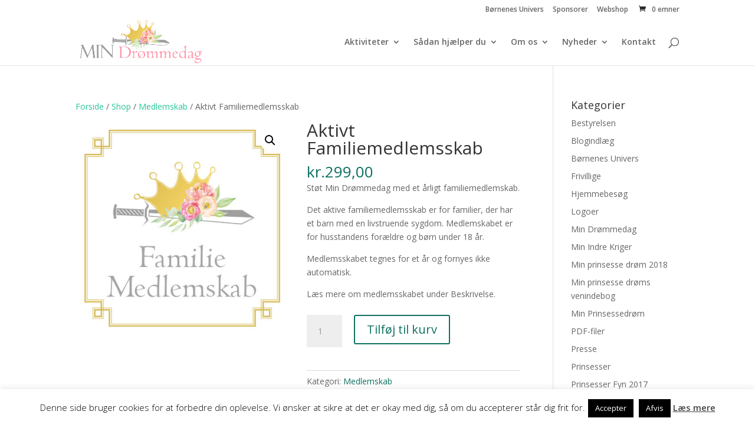

--- FILE ---
content_type: text/html; charset=UTF-8
request_url: https://mindroemmedag.dk/shop/aktivt-familiemedlemsskab/
body_size: 10144
content:
<!DOCTYPE html><html lang="da-DK"><head><meta charset="UTF-8" /><link rel="preconnect" href="https://fonts.gstatic.com/" crossorigin /><meta http-equiv="X-UA-Compatible" content="IE=edge"><link rel="pingback" href="https://mindroemmedag.dk/xmlrpc.php" /><meta name='robots' content='index, follow, max-image-preview:large, max-snippet:-1, max-video-preview:-1' /><title>Aktivt Familiemedlemsskab - Min Drømmedag</title><link rel="canonical" href="https://mindroemmedag.dk/shop/aktivt-familiemedlemsskab/" /><meta property="og:locale" content="da_DK" /><meta property="og:type" content="article" /><meta property="og:title" content="Aktivt Familiemedlemsskab - Min Drømmedag" /><meta property="og:description" content="Støt Min Drømmedag med et årligt familiemedlemskab.  Det aktive familiemedlemsskab er for familier, der har et barn med en livstruende sygdom. Medlemskabet er for husstandens forældre og børn under 18 år.  Medlemsskabet tegnes for et år og fornyes ikke automatisk.  Læs mere om medlemsskabet under Beskrivelse." /><meta property="og:url" content="https://mindroemmedag.dk/shop/aktivt-familiemedlemsskab/" /><meta property="og:site_name" content="Min Drømmedag" /><meta property="article:modified_time" content="2021-12-01T20:10:41+00:00" /><meta property="og:image" content="https://mindroemmedag.dk/wp-content/uploads/2021/12/Familie_medlemskab.jpg" /><meta property="og:image:width" content="625" /><meta property="og:image:height" content="625" /><meta property="og:image:type" content="image/jpeg" /><meta name="twitter:card" content="summary_large_image" /><meta name="twitter:label1" content="Estimeret læsetid" /><meta name="twitter:data1" content="1 minut" /> <script type="application/ld+json" class="yoast-schema-graph">{"@context":"https://schema.org","@graph":[{"@type":"WebPage","@id":"https://mindroemmedag.dk/shop/aktivt-familiemedlemsskab/","url":"https://mindroemmedag.dk/shop/aktivt-familiemedlemsskab/","name":"Aktivt Familiemedlemsskab - Min Drømmedag","isPartOf":{"@id":"https://mindroemmedag.dk/#website"},"primaryImageOfPage":{"@id":"https://mindroemmedag.dk/shop/aktivt-familiemedlemsskab/#primaryimage"},"image":{"@id":"https://mindroemmedag.dk/shop/aktivt-familiemedlemsskab/#primaryimage"},"thumbnailUrl":"https://mindroemmedag.dk/wp-content/uploads/2021/12/Familie_medlemskab.jpg","datePublished":"2021-03-12T09:45:40+00:00","dateModified":"2021-12-01T20:10:41+00:00","breadcrumb":{"@id":"https://mindroemmedag.dk/shop/aktivt-familiemedlemsskab/#breadcrumb"},"inLanguage":"da-DK","potentialAction":[{"@type":"ReadAction","target":["https://mindroemmedag.dk/shop/aktivt-familiemedlemsskab/"]}]},{"@type":"ImageObject","inLanguage":"da-DK","@id":"https://mindroemmedag.dk/shop/aktivt-familiemedlemsskab/#primaryimage","url":"https://mindroemmedag.dk/wp-content/uploads/2021/12/Familie_medlemskab.jpg","contentUrl":"https://mindroemmedag.dk/wp-content/uploads/2021/12/Familie_medlemskab.jpg","width":625,"height":625},{"@type":"BreadcrumbList","@id":"https://mindroemmedag.dk/shop/aktivt-familiemedlemsskab/#breadcrumb","itemListElement":[{"@type":"ListItem","position":1,"name":"Hjem","item":"https://mindroemmedag.dk/"},{"@type":"ListItem","position":2,"name":"Shop","item":"https://mindroemmedag.dk/shop/"},{"@type":"ListItem","position":3,"name":"Aktivt Familiemedlemsskab"}]},{"@type":"WebSite","@id":"https://mindroemmedag.dk/#website","url":"https://mindroemmedag.dk/","name":"Min Drømmedag","description":"","potentialAction":[{"@type":"SearchAction","target":{"@type":"EntryPoint","urlTemplate":"https://mindroemmedag.dk/?s={search_term_string}"},"query-input":{"@type":"PropertyValueSpecification","valueRequired":true,"valueName":"search_term_string"}}],"inLanguage":"da-DK"}]}</script> <link rel='dns-prefetch' href='//fonts.googleapis.com' /><link rel='dns-prefetch' href='//www.googletagmanager.com' /><link rel="alternate" type="application/rss+xml" title="Min Drømmedag &raquo; Feed" href="https://mindroemmedag.dk/feed/" /><link rel="alternate" type="application/rss+xml" title="Min Drømmedag &raquo;-kommentar-feed" href="https://mindroemmedag.dk/comments/feed/" /><link rel="alternate" type="text/calendar" title="Min Drømmedag &raquo; iCal Feed" href="https://mindroemmedag.dk/events/?ical=1" /><link rel="alternate" title="oEmbed (JSON)" type="application/json+oembed" href="https://mindroemmedag.dk/wp-json/oembed/1.0/embed?url=https%3A%2F%2Fmindroemmedag.dk%2Fshop%2Faktivt-familiemedlemsskab%2F" /><link rel="alternate" title="oEmbed (XML)" type="text/xml+oembed" href="https://mindroemmedag.dk/wp-json/oembed/1.0/embed?url=https%3A%2F%2Fmindroemmedag.dk%2Fshop%2Faktivt-familiemedlemsskab%2F&#038;format=xml" /><meta content="Divi v.4.22.0" name="generator"/> <script>WebFontConfig={google:{families:["Open Sans:300italic,400italic,600italic,700italic,800italic,400,300,600,700,800:latin,latin-ext","Faustina:300,regular,500,600,700,800,300italic,italic,500italic,600italic,700italic,800italic:latin,latin-ext"]}};if ( typeof WebFont === "object" && typeof WebFont.load === "function" ) { WebFont.load( WebFontConfig ); }</script><script data-optimized="1" src="https://mindroemmedag.dk/wp-content/plugins/litespeed-cache/assets/js/webfontloader.min.js"></script><link data-optimized="2" rel="stylesheet" href="https://mindroemmedag.dk/wp-content/litespeed/css/2889d331aeb6c7058c2dd6c5fb8f53be.css?ver=f497e" /><script>var __litespeed_var_0__="275270612a";</script> <script type="text/javascript" src="https://mindroemmedag.dk/wp-includes/js/jquery/jquery.min.js?ver=3.7.1" id="jquery-core-js"></script> <link rel="https://api.w.org/" href="https://mindroemmedag.dk/wp-json/" /><link rel="alternate" title="JSON" type="application/json" href="https://mindroemmedag.dk/wp-json/wp/v2/product/5443" /><link rel="EditURI" type="application/rsd+xml" title="RSD" href="https://mindroemmedag.dk/xmlrpc.php?rsd" /><meta name="generator" content="WordPress 6.9" /><meta name="generator" content="WooCommerce 10.4.3" /><link rel='shortlink' href='https://mindroemmedag.dk/?p=5443' /><meta name="generator" content="Site Kit by Google 1.170.0" /><meta name="tec-api-version" content="v1"><meta name="tec-api-origin" content="https://mindroemmedag.dk"><link rel="alternate" href="https://mindroemmedag.dk/wp-json/tribe/events/v1/" /><meta name="viewport" content="width=device-width, initial-scale=1.0, maximum-scale=1.0, user-scalable=0" />	<noscript><style>.woocommerce-product-gallery{ opacity: 1 !important; }</style></noscript><link rel="icon" href="https://mindroemmedag.dk/wp-content/uploads/2018/05/cropped-kroneblomst-1-32x32.png" sizes="32x32" /><link rel="icon" href="https://mindroemmedag.dk/wp-content/uploads/2018/05/cropped-kroneblomst-1-192x192.png" sizes="192x192" /><link rel="apple-touch-icon" href="https://mindroemmedag.dk/wp-content/uploads/2018/05/cropped-kroneblomst-1-180x180.png" /><meta name="msapplication-TileImage" content="https://mindroemmedag.dk/wp-content/uploads/2018/05/cropped-kroneblomst-1-270x270.png" /></head><body class="wp-singular product-template-default single single-product postid-5443 wp-theme-Divi theme-Divi et-tb-has-template et-tb-has-footer woocommerce woocommerce-page woocommerce-no-js tribe-no-js et_pb_button_helper_class et_fixed_nav et_show_nav et_secondary_nav_enabled et_secondary_nav_only_menu et_primary_nav_dropdown_animation_fade et_secondary_nav_dropdown_animation_fade et_header_style_left et_cover_background et_pb_gutter osx et_pb_gutters3 et_right_sidebar et_divi_theme et-db"><div id="page-container"><div id="et-boc" class="et-boc"><div id="top-header"><div class="container clearfix"><div id="et-secondary-menu"><ul id="et-secondary-nav" class="menu"><li class="menu-item menu-item-type-post_type menu-item-object-page menu-item-6338"><a href="https://mindroemmedag.dk/boernenes-univers/">Børnenes Univers</a></li><li class="menu-item menu-item-type-post_type menu-item-object-page menu-item-4498"><a href="https://mindroemmedag.dk/sponsorer/">Sponsorer</a></li><li class="menu-item menu-item-type-post_type menu-item-object-page current_page_parent menu-item-3651"><a href="https://mindroemmedag.dk/shop/">Webshop</a></li></ul><a href="https://mindroemmedag.dk/kurv/" class="et-cart-info">
<span>0 emner</span>
</a></div></div></div><header id="main-header" data-height-onload="66"><div class="container clearfix et_menu_container"><div class="logo_container">
<span class="logo_helper"></span>
<a href="https://mindroemmedag.dk/">
<img src="https://mindroemmedag.dk/wp-content/uploads/2021/05/Min-Droemmedag-logo-500x188-1.png" width="500" height="188" alt="Min Drømmedag" id="logo" data-height-percentage="100" />
</a></div><div id="et-top-navigation" data-height="66" data-fixed-height="60"><nav id="top-menu-nav"><ul id="top-menu" class="nav"><li class="menu-item menu-item-type-post_type menu-item-object-page menu-item-has-children menu-item-3894"><a href="https://mindroemmedag.dk/aktiviteter/">Aktiviteter</a><ul class="sub-menu"><li class="menu-item menu-item-type-post_type menu-item-object-page menu-item-4055"><a href="https://mindroemmedag.dk/min-prinsessedroem/">Min Prinsessedrøm</a></li><li class="menu-item menu-item-type-post_type menu-item-object-page menu-item-4296"><a href="https://mindroemmedag.dk/min-indre-kriger/">Min Indre Kriger</a></li><li class="menu-item menu-item-type-post_type menu-item-object-page menu-item-4374"><a href="https://mindroemmedag.dk/hjemmebesoeg/">Hjemmebesøg</a></li><li class="menu-item menu-item-type-custom menu-item-object-custom menu-item-6948"><a href="https://mindroemmedag.dk/events/">Aktivitetskalender</a></li></ul></li><li class="menu-item menu-item-type-post_type menu-item-object-page menu-item-has-children menu-item-3895"><a href="https://mindroemmedag.dk/saadan-hjaelper-du/">Sådan hjælper du</a><ul class="sub-menu"><li class="menu-item menu-item-type-post_type menu-item-object-page menu-item-4432"><a href="https://mindroemmedag.dk/stoet-som-privatperson/">Støt som privatperson</a></li><li class="menu-item menu-item-type-post_type menu-item-object-page menu-item-4466"><a href="https://mindroemmedag.dk/stoet-som-virksomhed/">Støt som virksomhed</a></li></ul></li><li class="menu-item menu-item-type-post_type menu-item-object-page menu-item-has-children menu-item-5028"><a href="https://mindroemmedag.dk/om-os/">Om os</a><ul class="sub-menu"><li class="menu-item menu-item-type-post_type menu-item-object-page menu-item-4419"><a href="https://mindroemmedag.dk/bestyrelsen/">Bestyrelsen</a></li><li class="menu-item menu-item-type-post_type menu-item-object-page menu-item-5252"><a href="https://mindroemmedag.dk/frivillige/">Frivillige</a></li><li class="menu-item menu-item-type-post_type menu-item-object-page menu-item-4497"><a href="https://mindroemmedag.dk/sponsorer/">Sponsorer</a></li><li class="menu-item menu-item-type-post_type menu-item-object-page menu-item-4517"><a href="https://mindroemmedag.dk/fonde/">Fonde</a></li><li class="menu-item menu-item-type-post_type menu-item-object-page menu-item-7017"><a href="https://mindroemmedag.dk/referater-vedtaegter-regnskaber-m-v/">Regnskaber m.v.</a></li></ul></li><li class="menu-item menu-item-type-post_type menu-item-object-page menu-item-has-children menu-item-3914"><a href="https://mindroemmedag.dk/nyheder/">Nyheder</a><ul class="sub-menu"><li class="menu-item menu-item-type-post_type menu-item-object-page menu-item-4938"><a href="https://mindroemmedag.dk/presse/">Presse</a></li></ul></li><li class="menu-item menu-item-type-post_type menu-item-object-page menu-item-3915"><a href="https://mindroemmedag.dk/kontakt/">Kontakt</a></li></ul></nav><div id="et_top_search">
<span id="et_search_icon"></span></div><div id="et_mobile_nav_menu"><div class="mobile_nav closed">
<span class="select_page">Vælg en side</span>
<span class="mobile_menu_bar mobile_menu_bar_toggle"></span></div></div></div></div><div class="et_search_outer"><div class="container et_search_form_container"><form role="search" method="get" class="et-search-form" action="https://mindroemmedag.dk/">
<input type="search" class="et-search-field" placeholder="Søg &hellip;" value="" name="s" title="Søg efter:" /></form>
<span class="et_close_search_field"></span></div></div></header><div id="et-main-area"><div id="main-content"><div class="container"><div id="content-area" class="clearfix"><div id="left-area"><nav class="woocommerce-breadcrumb" aria-label="Breadcrumb"><a href="https://mindroemmedag.dk">Forside</a>&nbsp;&#47;&nbsp;<a href="https://mindroemmedag.dk/shop/">Shop</a>&nbsp;&#47;&nbsp;<a href="https://mindroemmedag.dk/produkt-kategori/medlemskab/">Medlemskab</a>&nbsp;&#47;&nbsp;Aktivt Familiemedlemsskab</nav><div class="woocommerce-notices-wrapper"></div><div id="product-5443" class="product type-product post-5443 status-publish first instock product_cat-medlemskab has-post-thumbnail featured downloadable taxable shipping-taxable purchasable product-type-simple"><div class="clearfix"><div class="woocommerce-product-gallery woocommerce-product-gallery--with-images woocommerce-product-gallery--columns-4 images" data-columns="4" style="opacity: 0; transition: opacity .25s ease-in-out;"><div class="woocommerce-product-gallery__wrapper"><div data-thumb="https://mindroemmedag.dk/wp-content/uploads/2021/12/Familie_medlemskab-100x100.jpg" data-thumb-alt="Aktivt Familiemedlemsskab" data-thumb-srcset=""  data-thumb-sizes="" class="woocommerce-product-gallery__image"><a href="https://mindroemmedag.dk/wp-content/uploads/2021/12/Familie_medlemskab.jpg"><img width="600" height="600" src="https://mindroemmedag.dk/wp-content/uploads/2021/12/Familie_medlemskab-600x600.jpg" class="wp-post-image" alt="Aktivt Familiemedlemsskab" data-caption="" data-src="https://mindroemmedag.dk/wp-content/uploads/2021/12/Familie_medlemskab.jpg" data-large_image="https://mindroemmedag.dk/wp-content/uploads/2021/12/Familie_medlemskab.jpg" data-large_image_width="625" data-large_image_height="625" decoding="async" fetchpriority="high" srcset="https://mindroemmedag.dk/wp-content/uploads/2021/12/Familie_medlemskab-600x600.jpg 600w, https://mindroemmedag.dk/wp-content/uploads/2021/12/Familie_medlemskab-480x480.jpg 480w" sizes="(min-width: 0px) and (max-width: 480px) 480px, (min-width: 481px) 600px, 100vw" /></a></div></div></div><div class="summary entry-summary"><h1 class="product_title entry-title">Aktivt Familiemedlemsskab</h1><p class="price"><span class="woocommerce-Price-amount amount"><bdi><span class="woocommerce-Price-currencySymbol">kr.</span>299,00</bdi></span></p><div class="woocommerce-product-details__short-description"><p>Støt Min Drømmedag med et årligt familiemedlemskab.</p><p>Det aktive familiemedlemsskab er for familier, der har et barn med en livstruende sygdom. Medlemskabet er for husstandens forældre og børn under 18 år.</p><p>Medlemsskabet tegnes for et år og fornyes ikke automatisk.</p><p>Læs mere om medlemsskabet under Beskrivelse.</p></div><form class="cart" action="https://mindroemmedag.dk/shop/aktivt-familiemedlemsskab/" method="post" enctype='multipart/form-data'><div class="quantity">
<label class="screen-reader-text" for="quantity_696aa98f87a4f">Aktivt Familiemedlemsskab antal</label>
<input
type="number"
id="quantity_696aa98f87a4f"
class="input-text qty text"
name="quantity"
value="1"
aria-label="Vareantal"
min="1"
step="1"
placeholder=""
inputmode="numeric"
autocomplete="off"
/></div><button type="submit" name="add-to-cart" value="5443" class="single_add_to_cart_button button alt">Tilføj til kurv</button></form><div class="product_meta">
<span class="posted_in">Kategori: <a href="https://mindroemmedag.dk/produkt-kategori/medlemskab/" rel="tag">Medlemskab</a></span></div></div></div><div class="woocommerce-tabs wc-tabs-wrapper"><ul class="tabs wc-tabs" role="tablist"><li role="presentation" class="description_tab" id="tab-title-description">
<a href="#tab-description" role="tab" aria-controls="tab-description">
Beskrivelse					</a></li></ul><div class="woocommerce-Tabs-panel woocommerce-Tabs-panel--description panel entry-content wc-tab" id="tab-description" role="tabpanel" aria-labelledby="tab-title-description"><h2>Beskrivelse</h2><p dir="auto">Med et aktivt familiemedlemsskab bliver husstandens forældre og børn under 18 år inviteret til Min Drømmedags arrangementer og aktiviteter.</p><p dir="auto">I modtager også vores nyhedsbrev, får rabatkoder til vores samarbejdspartnere og får tilbudt billetter til arrangementer til VIP-pris.</p><p dir="auto">Vi arbejder i øjeblikket på en række nye projekter til vores aktive medlemmer. Nøgleordene er rådgivning, fællesskab og vidensdeling.</p><p><strong>5 gode grunde til at være medlem hos Min Drømmedag!</strong><br />
1. Du er med til at sprede glæde i en svær tid<br />
2. Du er med til at skabe uforglemmelige oplevelser<br />
3. Vi er 100 % frivillig velgørenhedsorganisation, dvs. ingen kroner til administration.<br />
4. ALLE DINE PENGE GÅR TIL LIVSTRUENDE SYGE BØRN<br />
5. Det koster kun 299 kr. om året. Det svarer til 0,82 øre om dagen.</p><p>Medlemskabet fornyes ikke automatisk.</p></div></div><section class="related products"><h2>Relaterede varer</h2><ul class="products columns-3"><li class="product type-product post-5444 status-publish first instock product_cat-medlemskab has-post-thumbnail featured downloadable taxable shipping-taxable purchasable product-type-simple">
<a href="https://mindroemmedag.dk/shop/passivt-familiemedlemsskab/" class="woocommerce-LoopProduct-link woocommerce-loop-product__link"><span class="et_shop_image"><img width="300" height="300" src="https://mindroemmedag.dk/wp-content/uploads/2021/12/Medlemskab-300x300.jpg" class="attachment-woocommerce_thumbnail size-woocommerce_thumbnail" alt="Støttemedlem" decoding="async" loading="lazy" /><span class="et_overlay"></span></span><h2 class="woocommerce-loop-product__title">Støttemedlem</h2>
<span class="price"><span class="woocommerce-Price-amount amount"><bdi><span class="woocommerce-Price-currencySymbol">kr.</span>299,00</bdi></span></span>
</a></li></ul></section></div></div><div id="sidebar"><div id="categories-2" class="et_pb_widget widget_categories"><h4 class="widgettitle">Kategorier</h4><ul><li class="cat-item cat-item-3"><a href="https://mindroemmedag.dk/category/bestyrelsen/">Bestyrelsen</a></li><li class="cat-item cat-item-73"><a href="https://mindroemmedag.dk/category/blogindlaeg/">Blogindlæg</a></li><li class="cat-item cat-item-76"><a href="https://mindroemmedag.dk/category/boernenes-univers/">Børnenes Univers</a></li><li class="cat-item cat-item-68"><a href="https://mindroemmedag.dk/category/frivillige/">Frivillige</a></li><li class="cat-item cat-item-67"><a href="https://mindroemmedag.dk/category/hjemmebesoeg/">Hjemmebesøg</a></li><li class="cat-item cat-item-71"><a href="https://mindroemmedag.dk/category/logo/">Logoer</a></li><li class="cat-item cat-item-70"><a href="https://mindroemmedag.dk/category/min-droemmedag/">Min Drømmedag</a></li><li class="cat-item cat-item-66"><a href="https://mindroemmedag.dk/category/nyheder-min-indre-kriger/">Min Indre Kriger</a></li><li class="cat-item cat-item-37"><a href="https://mindroemmedag.dk/category/min-prinsesse-droem-2018/">Min prinsesse drøm 2018</a></li><li class="cat-item cat-item-36"><a href="https://mindroemmedag.dk/category/min-prinsesse-droems-venindebog/">Min prinsesse drøms venindebog</a></li><li class="cat-item cat-item-65"><a href="https://mindroemmedag.dk/category/nyheder-min-prinsessedroem/">Min Prinsessedrøm</a></li><li class="cat-item cat-item-72"><a href="https://mindroemmedag.dk/category/pdf-filer/">PDF-filer</a></li><li class="cat-item cat-item-78"><a href="https://mindroemmedag.dk/category/presse/">Presse</a></li><li class="cat-item cat-item-74"><a href="https://mindroemmedag.dk/category/prinsesser/">Prinsesser</a></li><li class="cat-item cat-item-8"><a href="https://mindroemmedag.dk/category/prinsesser-fyn-2017/">Prinsesser Fyn 2017</a></li><li class="cat-item cat-item-5"><a href="https://mindroemmedag.dk/category/prinsesser-jylland-2016/">Prinsesser Jylland 2016</a></li><li class="cat-item cat-item-35"><a href="https://mindroemmedag.dk/category/prinsesserne/">Prinsesserne</a></li><li class="cat-item cat-item-75"><a href="https://mindroemmedag.dk/category/produkter-i-webshoppen/">Produkter i webshoppen</a></li><li class="cat-item cat-item-77"><a href="https://mindroemmedag.dk/category/tema-til-senere-slet/">Tema (til senere slet)</a></li><li class="cat-item cat-item-1"><a href="https://mindroemmedag.dk/category/uncategorized/">Uncategorized</a></li></ul></div><div id="recent-comments-3" class="et_pb_widget widget_recent_comments"><h4 class="widgettitle">Seneste kommentarer</h4><ul id="recentcomments"><li class="recentcomments"><span class="comment-author-link">Marion Olesen</span> til <a href="https://mindroemmedag.dk/2020/01/14/indsamling-2020/#comment-646">Indsamling 2020</a></li><li class="recentcomments"><span class="comment-author-link">Hanne</span> til <a href="https://mindroemmedag.dk/2020/01/14/indsamling-2020/#comment-645">Indsamling 2020</a></li><li class="recentcomments"><span class="comment-author-link">Tanja</span> til <a href="https://mindroemmedag.dk/2019/11/15/katrines-dans/#comment-559">Katrines dans</a></li></ul></div></div></div></div></div><footer class="et-l et-l--footer"><div class="et_builder_inner_content et_pb_gutters3 product"><div class="et_pb_section et_pb_section_0_tb_footer et_hover_enabled et_pb_fullwidth_section et_section_regular" ><div class="et_pb_module et_pb_fullwidth_image et_pb_fullwidth_image_0_tb_footer et_animated et-waypoint">
<img loading="lazy" decoding="async" width="2560" height="405" src="https://mindroemmedag.dk/wp-content/uploads/2024/02/billedgalleri2023-scaled.jpg" alt="" title="billedgalleri2023" srcset="https://mindroemmedag.dk/wp-content/uploads/2024/02/billedgalleri2023-scaled.jpg 2560w, https://mindroemmedag.dk/wp-content/uploads/2024/02/billedgalleri2023-1280x203.jpg 1280w, https://mindroemmedag.dk/wp-content/uploads/2024/02/billedgalleri2023-980x155.jpg 980w, https://mindroemmedag.dk/wp-content/uploads/2024/02/billedgalleri2023-480x76.jpg 480w" sizes="auto, (min-width: 0px) and (max-width: 480px) 480px, (min-width: 481px) and (max-width: 980px) 980px, (min-width: 981px) and (max-width: 1280px) 1280px, (min-width: 1281px) 2560px, 100vw" class="wp-image-7117" /></div></div><div class="et_pb_section et_pb_section_2_tb_footer et_pb_with_background et_section_regular et_pb_section--with-menu" ><div class="et_pb_row et_pb_row_0_tb_footer"><div class="et_pb_column et_pb_column_4_4 et_pb_column_0_tb_footer  et_pb_css_mix_blend_mode_passthrough et-last-child"><div class="et_pb_module et_pb_text et_pb_text_0_tb_footer  et_pb_text_align_center et_pb_bg_layout_dark"><div class="et_pb_text_inner"><h2>Lad os holde kontakten</h2><p>Hold dig opdateret på vores arbejde. Følg os på de sociale medier og tilmeld dig vores nyhedsbrev herunder. Du er også velkommen til at kontakte os på telefon eller mail.</p></div></div></div></div><div class="et_pb_row et_pb_row_1_tb_footer"><div class="et_pb_column et_pb_column_1_3 et_pb_column_1_tb_footer  et_pb_css_mix_blend_mode_passthrough"><div class="et_pb_module et_pb_blurb et_pb_blurb_0_tb_footer  et_pb_text_align_center  et_pb_blurb_position_left et_pb_bg_layout_dark"><div class="et_pb_blurb_content"><div class="et_pb_main_blurb_image"><span class="et_pb_image_wrap"><span class="et-waypoint et_pb_animation_top et_pb_animation_top_tablet et_pb_animation_top_phone et-pb-icon"></span></span></div><div class="et_pb_blurb_container"><h4 class="et_pb_module_header"><span>Rødehusvej 90, 9560 Hadsund</span></h4></div></div></div></div><div class="et_pb_column et_pb_column_1_3 et_pb_column_2_tb_footer  et_pb_css_mix_blend_mode_passthrough"><div class="et_pb_module et_pb_blurb et_pb_blurb_1_tb_footer  et_pb_text_align_left  et_pb_blurb_position_left et_pb_bg_layout_dark"><div class="et_pb_blurb_content"><div class="et_pb_blurb_container"></div></div></div></div><div class="et_pb_column et_pb_column_1_3 et_pb_column_3_tb_footer  et_pb_css_mix_blend_mode_passthrough et-last-child"><div class="et_pb_module et_pb_blurb et_pb_blurb_2_tb_footer  et_pb_text_align_left  et_pb_blurb_position_left et_pb_bg_layout_dark"><div class="et_pb_blurb_content"><div class="et_pb_main_blurb_image"><a href="mailto:info@mindroemmedag.dk"><span class="et_pb_image_wrap"><span class="et-waypoint et_pb_animation_top et_pb_animation_top_tablet et_pb_animation_top_phone et-pb-icon"></span></span></a></div><div class="et_pb_blurb_container"><h4 class="et_pb_module_header"><a href="mailto:info@mindroemmedag.dk">info@mindroemmedag.dk</a></h4></div></div></div></div></div><div class="et_pb_row et_pb_row_2_tb_footer"><div class="et_pb_column et_pb_column_4_4 et_pb_column_4_tb_footer  et_pb_css_mix_blend_mode_passthrough et-last-child"><div class="et_pb_with_border et_pb_module et_pb_signup_0_tb_footer et_pb_newsletter_layout_left_right et_pb_newsletter et_pb_subscribe clearfix  et_pb_text_align_left et_pb_bg_layout_dark"><div class="et_pb_newsletter_description"><h2 class="et_pb_module_header">Tilmeld dig vores nyhedsbrev</h2><div><p>Vi skriver kun til dig, når vi har noget på hjertet. Det kan være nyheder om arrangementer, eksklusive historier, nye produkter i shoppen eller tilbud fra foreningen.</p></div></div><div class="et_pb_newsletter_form"><form method="post"><div class="et_pb_newsletter_result et_pb_newsletter_error"></div><div class="et_pb_newsletter_result et_pb_newsletter_success"><h2>Tak for din tilmelding. Du hører fra os snarest!</h2></div><div class="et_pb_newsletter_fields"><p class="et_pb_newsletter_field et_pb_contact_field_last et_pb_contact_field_last_tablet et_pb_contact_field_last_phone">
<label class="et_pb_contact_form_label" for="et_pb_signup_firstname" style="display: none;">Navn</label>
<input id="et_pb_signup_firstname" class="input" type="text" placeholder="Navn" name="et_pb_signup_firstname"></p><p class="et_pb_newsletter_field et_pb_contact_field_last et_pb_contact_field_last_tablet et_pb_contact_field_last_phone">
<label class="et_pb_contact_form_label" for="et_pb_signup_email" style="display: none;">E-mail</label>
<input id="et_pb_signup_email" class="input" type="text" placeholder="E-mail" name="et_pb_signup_email"></p><p class="et_pb_newsletter_button_wrap">
<a class="et_pb_newsletter_button et_pb_button" href="#" data-icon="">
<span class="et_subscribe_loader"></span>
<span class="et_pb_newsletter_button_text">Ja tak, tilmeld mig nu!</span>
</a></p></div>
<input type="hidden" value="mailchimp" name="et_pb_signup_provider" />
<input type="hidden" value="f7805148d0" name="et_pb_signup_list_id" />
<input type="hidden" value="Mailchimp" name="et_pb_signup_account_name" />
<input type="hidden" value="true" name="et_pb_signup_ip_address" /><input type="hidden" value="483673784aad5eb786a199fce97ff066" name="et_pb_signup_checksum" /></form></div></div><ul class="et_pb_module et_pb_social_media_follow et_pb_social_media_follow_0_tb_footer clearfix  et_pb_text_align_center et_pb_bg_layout_light"><li
class='et_pb_social_media_follow_network_0_tb_footer et_pb_social_icon et_pb_social_network_link  et-social-facebook'><a
href='https://www.facebook.com/Mindroemmedag'
class='icon et_pb_with_border'
title='Følg på Facebook'
target="_blank"><span
class='et_pb_social_media_follow_network_name'
aria-hidden='true'
>Følg</span></a></li><li
class='et_pb_social_media_follow_network_1_tb_footer et_pb_social_icon et_pb_social_network_link  et-social-instagram'><a
href='https://www.instagram.com/mindroemmedag/'
class='icon et_pb_with_border'
title='Følg på Instagram'
target="_blank"><span
class='et_pb_social_media_follow_network_name'
aria-hidden='true'
>Følg</span></a></li><li
class='et_pb_social_media_follow_network_2_tb_footer et_pb_social_icon et_pb_social_network_link  et-social-linkedin'><a
href='https://www.linkedin.com/company/min-droemmedag/'
class='icon et_pb_with_border'
title='Følg på LinkedIn'
target="_blank"><span
class='et_pb_social_media_follow_network_name'
aria-hidden='true'
>Følg</span></a></li><li
class='et_pb_social_media_follow_network_3_tb_footer et_pb_social_icon et_pb_social_network_link  et-social-youtube'><a
href='https://www.youtube.com/channel/UCjNSH14qbQB76RxLnmE7WWw'
class='icon et_pb_with_border'
title='Følg på Youtube'
target="_blank"><span
class='et_pb_social_media_follow_network_name'
aria-hidden='true'
>Følg</span></a></li></ul></div></div><div class="et_pb_row et_pb_row_3_tb_footer"><div class="et_pb_column et_pb_column_4_4 et_pb_column_5_tb_footer  et_pb_css_mix_blend_mode_passthrough et-last-child"><div class="et_pb_module et_pb_divider et_pb_divider_0_tb_footer et_pb_divider_position_ et_pb_space"><div class="et_pb_divider_internal"></div></div></div></div><div class="et_pb_row et_pb_row_4_tb_footer et_pb_row--with-menu"><div class="et_pb_column et_pb_column_4_4 et_pb_column_6_tb_footer  et_pb_css_mix_blend_mode_passthrough et-last-child et_pb_column--with-menu"><div id="custom-footer-menu" class="et_pb_module et_pb_menu et_pb_menu_0_tb_footer et_pb_bg_layout_dark  et_pb_text_align_right et_dropdown_animation_fade et_pb_menu--without-logo et_pb_menu--style-left_aligned"><div class="et_pb_menu_inner_container clearfix"><div class="et_pb_menu__wrap"><div class="et_pb_menu__menu"><nav class="et-menu-nav"><ul id="menu-footermenu" class="et-menu nav upwards"><li id="menu-item-1793" class="et_pb_menu_page_id-1721 menu-item menu-item-type-post_type menu-item-object-page menu-item-1793"><a href="https://mindroemmedag.dk/handelsvilkaar/">Handelsvilkår</a></li><li id="menu-item-1794" class="et_pb_menu_page_id-1710 menu-item menu-item-type-post_type menu-item-object-page menu-item-privacy-policy menu-item-1794"><a rel="privacy-policy" href="https://mindroemmedag.dk/privatlivspolitik/">Privatlivspolitik</a></li></ul></nav></div><div class="et_mobile_nav_menu"><div class="mobile_nav closed et_pb_mobile_menu_upwards">
<span class="mobile_menu_bar"></span></div></div></div></div></div></div></div></div></div></footer></div></div></div> <script type="speculationrules">{"prefetch":[{"source":"document","where":{"and":[{"href_matches":"/*"},{"not":{"href_matches":["/wp-*.php","/wp-admin/*","/wp-content/uploads/*","/wp-content/*","/wp-content/plugins/*","/wp-content/themes/Divi/*","/*\\?(.+)"]}},{"not":{"selector_matches":"a[rel~=\"nofollow\"]"}},{"not":{"selector_matches":".no-prefetch, .no-prefetch a"}}]},"eagerness":"conservative"}]}</script> <div id="cookie-law-info-bar" data-nosnippet="true"><span>Denne side bruger cookies for at forbedre din oplevelse. Vi ønsker at sikre at det er okay med dig, så om du accepterer står dig frit for.<a role='button' data-cli_action="accept" id="cookie_action_close_header" class="medium cli-plugin-button cli-plugin-main-button cookie_action_close_header cli_action_button wt-cli-accept-btn">Accepter</a> <a role='button' id="cookie_action_close_header_reject" class="medium cli-plugin-button cli-plugin-main-button cookie_action_close_header_reject cli_action_button wt-cli-reject-btn" data-cli_action="reject">Afvis</a> <a href="/privatlivspolitik/" id="CONSTANT_OPEN_URL" target="_blank" class="cli-plugin-main-link">Læs mere</a></span></div><div id="cookie-law-info-again" data-nosnippet="true"><span id="cookie_hdr_showagain">Privatlivs- og cookiepolitik</span></div><div class="cli-modal" data-nosnippet="true" id="cliSettingsPopup" tabindex="-1" role="dialog" aria-labelledby="cliSettingsPopup" aria-hidden="true"><div class="cli-modal-dialog" role="document"><div class="cli-modal-content cli-bar-popup">
<button type="button" class="cli-modal-close" id="cliModalClose">
<svg class="" viewBox="0 0 24 24"><path d="M19 6.41l-1.41-1.41-5.59 5.59-5.59-5.59-1.41 1.41 5.59 5.59-5.59 5.59 1.41 1.41 5.59-5.59 5.59 5.59 1.41-1.41-5.59-5.59z"></path><path d="M0 0h24v24h-24z" fill="none"></path></svg>
<span class="wt-cli-sr-only">Luk</span>
</button><div class="cli-modal-body"><div class="cli-container-fluid cli-tab-container"><div class="cli-row"><div class="cli-col-12 cli-align-items-stretch cli-px-0"><div class="cli-privacy-overview"><h4>Privacy Overview</h4><div class="cli-privacy-content"><div class="cli-privacy-content-text">This website uses cookies to improve your experience while you navigate through the website. Out of these cookies, the cookies that are categorized as necessary are stored on your browser as they are essential for the working of basic functionalities of the website. We also use third-party cookies that help us analyze and understand how you use this website. These cookies will be stored in your browser only with your consent. You also have the option to opt-out of these cookies. But opting out of some of these cookies may have an effect on your browsing experience.</div></div>
<a class="cli-privacy-readmore" aria-label="Vis mere" role="button" data-readmore-text="Vis mere" data-readless-text="Vis mindre"></a></div></div><div class="cli-col-12 cli-align-items-stretch cli-px-0 cli-tab-section-container"><div class="cli-tab-section"><div class="cli-tab-header">
<a role="button" tabindex="0" class="cli-nav-link cli-settings-mobile" data-target="necessary" data-toggle="cli-toggle-tab">
Necessary							</a><div class="wt-cli-necessary-checkbox">
<input type="checkbox" class="cli-user-preference-checkbox"  id="wt-cli-checkbox-necessary" data-id="checkbox-necessary" checked="checked"  />
<label class="form-check-label" for="wt-cli-checkbox-necessary">Necessary</label></div>
<span class="cli-necessary-caption">Altid aktiveret</span></div><div class="cli-tab-content"><div class="cli-tab-pane cli-fade" data-id="necessary"><div class="wt-cli-cookie-description">
Necessary cookies are absolutely essential for the website to function properly. This category only includes cookies that ensures basic functionalities and security features of the website. These cookies do not store any personal information.</div></div></div></div><div class="cli-tab-section"><div class="cli-tab-header">
<a role="button" tabindex="0" class="cli-nav-link cli-settings-mobile" data-target="non-necessary" data-toggle="cli-toggle-tab">
Non-necessary							</a><div class="cli-switch">
<input type="checkbox" id="wt-cli-checkbox-non-necessary" class="cli-user-preference-checkbox"  data-id="checkbox-non-necessary" checked='checked' />
<label for="wt-cli-checkbox-non-necessary" class="cli-slider" data-cli-enable="Aktiveret" data-cli-disable="Deaktiveret"><span class="wt-cli-sr-only">Non-necessary</span></label></div></div><div class="cli-tab-content"><div class="cli-tab-pane cli-fade" data-id="non-necessary"><div class="wt-cli-cookie-description">
Any cookies that may not be particularly necessary for the website to function and is used specifically to collect user personal data via analytics, ads, other embedded contents are termed as non-necessary cookies. It is mandatory to procure user consent prior to running these cookies on your website.</div></div></div></div></div></div></div></div><div class="cli-modal-footer"><div class="wt-cli-element cli-container-fluid cli-tab-container"><div class="cli-row"><div class="cli-col-12 cli-align-items-stretch cli-px-0"><div class="cli-tab-footer wt-cli-privacy-overview-actions">
<a id="wt-cli-privacy-save-btn" role="button" tabindex="0" data-cli-action="accept" class="wt-cli-privacy-btn cli_setting_save_button wt-cli-privacy-accept-btn cli-btn">GEM &amp; ACCEPTÈR</a></div></div></div></div></div></div></div></div><div class="cli-modal-backdrop cli-fade cli-settings-overlay"></div><div class="cli-modal-backdrop cli-fade cli-popupbar-overlay"></div>
 <script type="application/ld+json">{"@context":"https://schema.org/","@graph":[{"@context":"https://schema.org/","@type":"BreadcrumbList","itemListElement":[{"@type":"ListItem","position":1,"item":{"name":"Forside","@id":"https://mindroemmedag.dk"}},{"@type":"ListItem","position":2,"item":{"name":"Shop","@id":"https://mindroemmedag.dk/shop/"}},{"@type":"ListItem","position":3,"item":{"name":"Medlemskab","@id":"https://mindroemmedag.dk/produkt-kategori/medlemskab/"}},{"@type":"ListItem","position":4,"item":{"name":"Aktivt Familiemedlemsskab","@id":"https://mindroemmedag.dk/shop/aktivt-familiemedlemsskab/"}}]},{"@context":"https://schema.org/","@type":"Product","@id":"https://mindroemmedag.dk/shop/aktivt-familiemedlemsskab/#product","name":"Aktivt Familiemedlemsskab","url":"https://mindroemmedag.dk/shop/aktivt-familiemedlemsskab/","description":"St\u00f8t Min Dr\u00f8mmedag med et \u00e5rligt familiemedlemskab.\r\n\r\nDet aktive familiemedlemsskab er for familier, der har et barn med en livstruende sygdom. Medlemskabet er for husstandens for\u00e6ldre og b\u00f8rn under 18 \u00e5r.\r\n\r\nMedlemsskabet tegnes for et \u00e5r og fornyes ikke automatisk.\r\n\r\nL\u00e6s mere om medlemsskabet under Beskrivelse.","image":"https://mindroemmedag.dk/wp-content/uploads/2021/12/Familie_medlemskab.jpg","sku":5443,"offers":[{"@type":"Offer","priceSpecification":[{"@type":"UnitPriceSpecification","price":"299.00","priceCurrency":"DKK","valueAddedTaxIncluded":true,"validThrough":"2027-12-31"}],"priceValidUntil":"2027-12-31","availability":"https://schema.org/InStock","url":"https://mindroemmedag.dk/shop/aktivt-familiemedlemsskab/","seller":{"@type":"Organization","name":"Min Dr\u00f8mmedag","url":"https://mindroemmedag.dk"}}]}]}</script> <div id="photoswipe-fullscreen-dialog" class="pswp" tabindex="-1" role="dialog" aria-modal="true" aria-hidden="true" aria-label="Full screen image"><div class="pswp__bg"></div><div class="pswp__scroll-wrap"><div class="pswp__container"><div class="pswp__item"></div><div class="pswp__item"></div><div class="pswp__item"></div></div><div class="pswp__ui pswp__ui--hidden"><div class="pswp__top-bar"><div class="pswp__counter"></div>
<button class="pswp__button pswp__button--zoom" aria-label="Zoom ind/ud"></button>
<button class="pswp__button pswp__button--fs" aria-label="Fuldskærm til/fra"></button>
<button class="pswp__button pswp__button--share" aria-label="Del"></button>
<button class="pswp__button pswp__button--close" aria-label="Luk (Esc)"></button><div class="pswp__preloader"><div class="pswp__preloader__icn"><div class="pswp__preloader__cut"><div class="pswp__preloader__donut"></div></div></div></div></div><div class="pswp__share-modal pswp__share-modal--hidden pswp__single-tap"><div class="pswp__share-tooltip"></div></div>
<button class="pswp__button pswp__button--arrow--left" aria-label="Forrige (pil venstre)"></button>
<button class="pswp__button pswp__button--arrow--right" aria-label="Næste (pil højre)"></button><div class="pswp__caption"><div class="pswp__caption__center"></div></div></div></div></div> <script data-optimized="1" src="https://mindroemmedag.dk/wp-content/litespeed/js/82506512cdd78795dfa05578b6430870.js?ver=f497e"></script></body></html>
<!-- Page optimized by LiteSpeed Cache @2026-01-16 22:11:44 -->

<!-- Page cached by LiteSpeed Cache 7.7 on 2026-01-16 22:11:43 -->